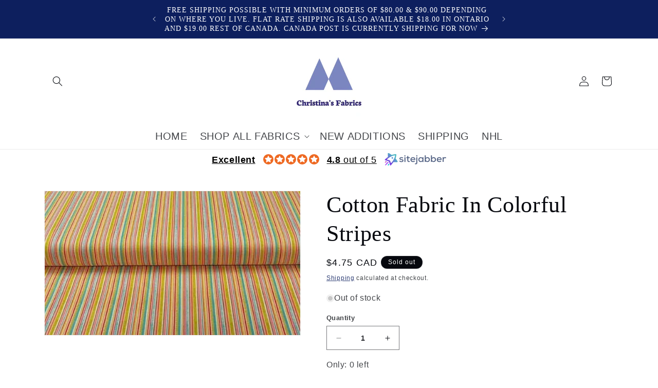

--- FILE ---
content_type: application/javascript; charset=UTF-8
request_url: https://static.sitejabber.com/widget-review-badge/christinasfabricsonlinesuperstore.ca/1?widget_version=2&cache_version=&referrer_url=https%3A%2F%2Fchristinasfabricsonlinesuperstore.ca%2Fproducts%2Fcotton-striped-fabric-2
body_size: 2584
content:
STJRV2.ReviewsWidget.receiveCallback_1({"callback":"1","html":"<style>\n<\/style>\n\n\n\n<script id=\"stjr-organization-schema-json\" type=\"application\/ld+json\">\n{\n\t\"@context\": \"http:\/\/schema.org\",\n\t\"@type\": \"Organization\",\n\t\"name\": \"Christina&#039;s Fabrics\",\n\t\"url\": \"http:\/\/christinasfabricsonlinesuperstore.ca\"\n\t,\n\t\t\"email\": \"christinasfabrics@gmail.com\"\n\t\t,\n\t\t\"telephone\": \"1-905-852-9779\"\n\t\t,\n\t\"aggregateRating\": {\n\t\t\"@type\": \"AggregateRating\",\n\t\t\"worstRating\": \"1\",\n\t\t\"bestRating\" : \"5\",\n\t\t\"ratingValue\": \"4.83\",\n\t\t\"reviewCount\": \"203\"\n\t}\n\t}\n<\/script>\n\n<div class=\"stjr-widget-1 stjr-container stjr-review-badge-banner stjr-sitejabber-stars js-stjr-sitejabber-stars\">\n    <div class=\"stjr-review-badge-banner__inner\">\n        <div class=\"stjr-review-badge-banner__rating-text\">\n            <a class=\"stjr-review-badge-banner__rating-text__link\" href=\"https:\/\/www.sitejabber.com\/reviews\/christinasfabricsonlinesuperstore.ca\" target=\"_blank\" aria-label=\"Excellent (opens in a new window)\" rel=\"noreferrer\"><strong>Excellent<\/strong><\/a>\n        <\/div>\n        <div class=\"stjr-review-badge-banner__rating-stars\">\n            <a href=\"https:\/\/www.sitejabber.com\/reviews\/christinasfabricsonlinesuperstore.ca\" target=\"_blank\" aria-label=\"4.8 star rating (opens in a new window)\" rel=\"noreferrer\" title=\"4.8 star rating\">\n<div class=\"stars  stars--widgets stars--widgets--normal\" title=\"4.8 star rating\" role=\"img\" aria-label=\"4.8 out of 5 stars\">\n\t\n\t\t\t\t\t<i aria-hidden=\"true\" class=\"star star--normal custom-icon-star2\"><\/i>\n\t\t\t\t\t\t<i aria-hidden=\"true\" class=\"star star--normal custom-icon-star2\"><\/i>\n\t\t\t\t\t\t<i aria-hidden=\"true\" class=\"star star--normal custom-icon-star2\"><\/i>\n\t\t\t\t\t\t<i aria-hidden=\"true\" class=\"star star--normal custom-icon-star2\"><\/i>\n\t\t\t\t\t\t<i aria-hidden=\"true\" class=\"star star--normal custom-icon-star2\"><\/i>\n\t\t\t\n\t\t<\/div><\/a>\n        <\/div>\n                <div class=\"stjr-review-badge-banner__rating\">\n            <a class=\"stjr-review-badge-banner__rating__link\" href=\"https:\/\/www.sitejabber.com\/reviews\/christinasfabricsonlinesuperstore.ca\" target=\"_blank\" aria-label=\"4.8 out of 5 (opens in a new window)\" rel=\"noreferrer\"><strong>4.8<\/strong> out of 5<\/a>\n        <\/div>\n                        <div class=\"stjr-review-badge-banner__logo\">\n            <a href=\"https:\/\/www.sitejabber.com\" aria-label=\"Sitejabber (opens in a new window)\" target=\"_blank\" rel=\"noopener\"><img src=\"https:\/\/static.sitejabber.com\/img\/branding\/widget\/logo.1751709258.svg\" alt=\"Consumer Reviews - Sitejabber\" class=\"stjr-review-badge-banner__logo__img\" width=\"110\" height=\"25\" loading=\"lazy\"\/><\/a>        <\/div>\n    <\/div>\n<\/div>"});